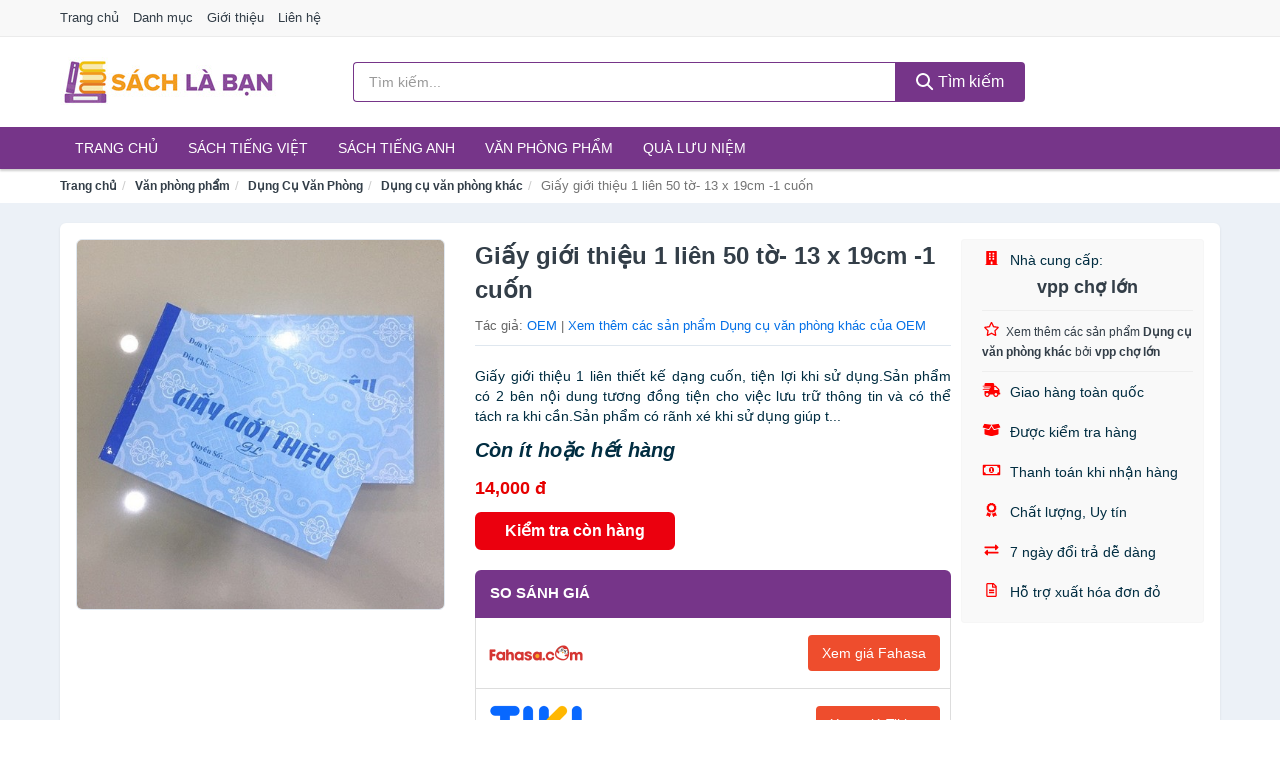

--- FILE ---
content_type: text/html; charset=UTF-8
request_url: https://sachlaban.com/giay-gioi-thieu-1-lien-50-to-13-x-nti48875585.html
body_size: 12978
content:
<!DOCTYPE html><html lang="vi"><head prefix="og: http://ogp.me/ns# fb: http://ogp.me/ns/fb# article: http://ogp.me/ns/article#"><meta charset="utf-8"><!--[if IE]><meta http-equiv='X-UA-Compatible' content='IE=edge,chrome=1'><![endif]--><meta name="viewport" content="width=device-width,minimum-scale=1,initial-scale=1"><title>Giấy giới thiệu 1 liên 50 tờ- 13 x 19cm -1 cuốn - Dụng cụ văn phòng khác Tác giả OEM | SachLaBan.com</title><meta name="description" content="Giấy giới thiệu 1 liên thiết kế dạng cuốn, tiện lợi khi sử dụng.Sản phẩm có 2 bên nội dung tương đồng tiện cho việc lưu trữ thông tin và có thể tách ra khi cần.Sản phẩm có rãnh xé khi sử dụng giúp t..."><meta name="keywords" content="Giấy giới thiệu 1 liên 50 tờ- 13 x 19cm -1 cuốn"><meta name="robots" content="noodp"/><meta itemprop="name" content="Giấy giới thiệu 1 liên 50 tờ- 13 x 19cm -1 cuốn - Dụng cụ văn phòng khác Tác giả OEM | SachLaBan.com"><meta itemprop="description" content="Giấy giới thiệu 1 liên thiết kế dạng cuốn, tiện lợi khi sử dụng.Sản phẩm có 2 bên nội dung tương đồng tiện cho việc lưu trữ thông tin và có thể tách ra khi cần.Sản phẩm có rãnh xé khi sử dụng giúp t..."><meta itemprop="image" content="https://salt.tikicdn.com/ts/product/66/44/67/f901a4f639cc08e28c7284c22110cc3d.jpg"><meta name="twitter:card" content="summary"><meta name="twitter:site" content="SachLaBan.com"><meta name="twitter:title" content="Giấy giới thiệu 1 liên 50 tờ- 13 x 19cm -1 cuốn - Dụng cụ văn phòng khác Tác giả OEM | SachLaBan.com"><meta name="twitter:description" content="Giấy giới thiệu 1 liên thiết kế dạng cuốn, tiện lợi khi sử dụng.Sản phẩm có 2 bên nội dung tương đồng tiện cho việc lưu trữ thông tin và có thể tách ra khi cần.Sản phẩm có rãnh xé khi sử dụng giúp t..."><meta name="twitter:creator" content="@SachLaBan"><meta name="twitter:image" content="https://salt.tikicdn.com/ts/product/66/44/67/f901a4f639cc08e28c7284c22110cc3d.jpg"><meta property="og:title" content="Giấy giới thiệu 1 liên 50 tờ- 13 x 19cm -1 cuốn - Dụng cụ văn phòng khác Tác giả OEM | SachLaBan.com" /><meta property="og:type" content="website" /><meta property="og:url" content="https://sachlaban.com/giay-gioi-thieu-1-lien-50-to-13-x-nti48875585.html" /><meta property="og:image" content="https://salt.tikicdn.com/ts/product/66/44/67/f901a4f639cc08e28c7284c22110cc3d.jpg" /><meta property="og:description" content="Giấy giới thiệu 1 liên thiết kế dạng cuốn, tiện lợi khi sử dụng.Sản phẩm có 2 bên nội dung tương đồng tiện cho việc lưu trữ thông tin và có thể tách ra khi cần.Sản phẩm có rãnh xé khi sử dụng giúp t..." /><meta property="og:locale" content="vi_VN" /><meta property="og:site_name" content="Sách Là Bạn" /><meta property="fb:app_id" content="1510634209112055"/><link rel="canonical" href="https://sachlaban.com/giay-gioi-thieu-1-lien-50-to-13-x-nti48875585.html" /><link rel="apple-touch-icon" sizes="180x180" href="https://c.mgg.vn/d/sachlaban.com/img/icons/apple-touch-icon.png"><link rel="icon" type="image/png" sizes="32x32" href="https://c.mgg.vn/d/sachlaban.com/img/icons/favicon-32x32.png"><link rel="icon" type="image/png" sizes="16x16" href="https://c.mgg.vn/d/sachlaban.com/img/icons/favicon-16x16.png"><link rel="manifest" href="https://sachlaban.com/webmanifest.json"><link rel="mask-icon" href="https://c.mgg.vn/d/sachlaban.com/img/icons/safari-pinned-tab.svg" color="#763589"><link rel="shortcut icon" href="/favicon.ico"><meta name="apple-mobile-web-app-title" content="Sách Là Bạn"><meta name="application-name" content="Sách Là Bạn"><meta name="msapplication-TileColor" content="#763589"><meta name="msapplication-TileImage" content="https://c.mgg.vn/d/sachlaban.com/img/icons/mstile-144x144.png"><meta name="msapplication-config" content="https://c.mgg.vn/d/sachlaban.com/img/icons/browserconfig.xml"><meta name="theme-color" content="#763589"><style type="text/css">html{font-family:-apple-system,BlinkMacSystemFont,"Segoe UI",Roboto,"Helvetica Neue",Arial,"Noto Sans",sans-serif,"Apple Color Emoji","Segoe UI Emoji","Segoe UI Symbol","Noto Color Emoji";-webkit-text-size-adjust:100%;-ms-text-size-adjust:100%}body{margin:0}article,aside,details,figcaption,figure,footer,header,hgroup,main,menu,nav,section,summary{display:block}audio,canvas,progress,video{display:inline-block;vertical-align:baseline}audio:not([controls]){display:none;height:0}[hidden],template{display:none}a{background-color:transparent}a:active,a:hover{outline:0}abbr[title]{border-bottom:1px dotted}b,strong{font-weight:600}dfn{font-style:italic}h1{margin:.67em 0;font-size:2em}mark{color:#000;background:#ff0}small{font-size:80%}sub,sup{position:relative;font-size:75%;line-height:0;vertical-align:baseline}sup{top:-.5em}sub{bottom:-.25em}img{border:0}svg:not(:root){overflow:hidden}figure{margin:1em 40px}hr{height:0;-webkit-box-sizing:content-box;-moz-box-sizing:content-box;box-sizing:content-box}pre{overflow:auto}code,kbd,pre,samp{font-family:monospace,monospace;font-size:1em}button,input,optgroup,select,textarea{margin:0;font:inherit;color:inherit}button{overflow:visible}button,select{text-transform:none}button,html input[type=button],input[type=reset],input[type=submit]{-webkit-appearance:button;cursor:pointer}button[disabled],html input[disabled]{cursor:default}button::-moz-focus-inner,input::-moz-focus-inner{padding:0;border:0}input{line-height:normal}input[type=checkbox],input[type=radio]{-webkit-box-sizing:border-box;-moz-box-sizing:border-box;box-sizing:border-box;padding:0}input[type=number]::-webkit-inner-spin-button,input[type=number]::-webkit-outer-spin-button{height:auto}input[type=search]{-webkit-box-sizing:content-box;-moz-box-sizing:content-box;box-sizing:content-box;-webkit-appearance:textfield}input[type=search]::-webkit-search-cancel-button,input[type=search]::-webkit-search-decoration{-webkit-appearance:none}fieldset{padding:.35em .625em .75em;margin:0 2px;border:1px solid silver}legend{padding:0;border:0}textarea{overflow:auto}optgroup{font-weight:600}table{border-spacing:0;border-collapse:collapse}td,th{padding:0}</style><link href="https://c.mgg.vn/d/sachlaban.com/css/s1.css" rel="stylesheet"><!--[if lt IE 9]><script src="https://oss.maxcdn.com/html5shiv/3.7.3/html5shiv.min.js"></script><script src="https://oss.maxcdn.com/respond/1.4.2/respond.min.js"></script><![endif]--><link rel="amphtml" href="https://sachlaban.com/giay-gioi-thieu-1-lien-50-to-13-x-nti48875585.html?amp"><link href="https://c.mgg.vn/d/a/ls.css" rel="stylesheet"><script src="https://cdn.onesignal.com/sdks/OneSignalSDK.js" async=""></script><script>var OneSignal = window.OneSignal || [];OneSignal.push(function() {OneSignal.init({appId: "251e3c6f-1add-42d3-8aae-af41727044f4"});});</script></head><body itemscope="" itemtype="http://schema.org/WebPage"><div id="header-top"><header itemscope="" itemtype="http://schema.org/WPHeader"><div id="top-header" class="hidden-xs"><div class="container"><div class="row"><div class="col-sm-12"><a href="https://sachlaban.com/" title="Trang chủ">Trang chủ</a> <a href="https://sachlaban.com/danh-muc/" title="Danh mục">Danh mục</a> <a href="https://sachlaban.com/p/gioi-thieu.html" title="Giới thiệu">Giới thiệu</a> <a href="https://sachlaban.com/p/lien-he.html" title="Liên hệ">Liên hệ</a></div></div></div></div><div id="main-header"><div class="container"><div class="row"><div class="col-xs-12 col-sm-4 col-md-3"><button type="button" class="visible-xs bnam-menu is-closed" data-toggle="offcanvas" aria-label="Menu"><span class="hamb-top"></span><span class="hamb-middle"></span><span class="hamb-bottom"></span></button><a href="https://sachlaban.com/" class="logo" itemprop="headline" title="SachLaBan.com"><img data-original="https://c.mgg.vn/d/sachlaban.com/img/logo_header.jpg" class="lazy" alt="Sách Là Bạn" src="[data-uri]" width="auto" height="auto"><noscript><img src="https://c.mgg.vn/d/sachlaban.com/img/logo_header.jpg" alt="Sách Là Bạn" srcset="https://c.mgg.vn/d/sachlaban.com/img/logo_header@2x.jpg 2x"></noscript><span class="hidden" itemprop="description">Sách Là Bạn</span></a></div><div id="header-search" class="hidden-xs col-sm-8 col-md-7"><form method="GET" action="https://sachlaban.com/" itemprop="potentialAction" itemscope="" itemtype="http://schema.org/SearchAction"><meta itemprop="target" content="https://sachlaban.com/?s={s}"><div class="input-group form"><input type="text" name="s" class="form-control" placeholder="Tìm kiếm..." aria-label="Tìm kiếm tác giả" value="" id="search-top"><span class="input-group-btn"><button class="btn btn-search-top" type="submit"><span class="s-icon"><span class="s-icon-circle"></span><span class="s-icon-rectangle"></span></span> Tìm kiếm</button></span></div></form></div></div></div></div></header></div><div id="search-mobi" class="container visible-xs"><div class="row"><div class="col-xs-12"><form method="GET" action="https://sachlaban.com/"><div class="input-group form"><input name="s" class="search-top form-control" placeholder="Tìm kiếm..." value="" type="text" aria-label="Tìm kiếm tác giả"><span class="input-group-btn"><button class="btn btn-danger btn-search-top" type="submit">Tìm kiếm</button></span></div></form></div></div></div><div id="header-nav"><div class="container"><nav id="main-nav" itemscope itemtype="http://schema.org/SiteNavigationElement" aria-label="Main navigation"><ul class="menu"><li><a href="https://sachlaban.com/" title="Trang chủ">Trang chủ</a></li><li class="dropdown"><a href="https://sachlaban.com/sach-truyen-tieng-viet-819/" title="Sách tiếng Việt">Sách tiếng Việt</a><ul class="dropdown-menu"><li><a href="https://sachlaban.com/sach-van-hoc-1342/" title="Sách văn học">Sách văn học</a></li><li><a href="https://sachlaban.com/sach-kinh-te-1349/" title="Sách kinh tế">Sách kinh tế</a></li><li><a href="https://sachlaban.com/sach-truyen-thieu-nhi-896/" title="Sách thiếu nhi">Sách thiếu nhi</a></li><li><a href="https://sachlaban.com/sach-ky-nang-song-1373/" title="Sách kỹ năng sống">Sách kỹ năng sống</a></li><li><a href="https://sachlaban.com/sach-ba-me-em-be-3030/" title="Sách Bà mẹ - Em bé">Sách Bà mẹ - Em bé</a></li><li><a href="https://sachlaban.com/sach-giao-khoa-giao-trinh-2824/" title="Sách Giáo Khoa - Giáo Trình">Sách Giáo Khoa - Giáo Trình</a></li><li><a href="https://sachlaban.com/ngoai-ngu-tu-dien-1390/" title="Sách Học Ngoại Ngữ">Sách Học Ngoại Ngữ</a></li><li><a href="https://sachlaban.com/sach-tham-khao-2823/" title="Sách Tham Khảo">Sách Tham Khảo</a></li><li><a href="https://sachlaban.com/tu-dien-1400/" title="Từ Điển">Từ Điển</a></li><li><a href="https://sachlaban.com/sach-kien-thuc-tong-hop-1376/" title="Sách Kiến Thức Tổng Hợp">Sách Kiến Thức Tổng Hợp</a></li><li><a href="https://sachlaban.com/khoa-hoc-ky-thuat-1382/" title="Sách Khoa Học - Kỹ Thuật">Sách Khoa Học - Kỹ Thuật</a></li><li><a href="https://sachlaban.com/lich-su-dia-ly-1383/" title="Sách Lịch sử">Sách Lịch sử</a></li><li><a href="https://sachlaban.com/dien-anh-nhac-hoa-1384/" title="Điện Ảnh - Nhạc - Họa">Điện Ảnh - Nhạc - Họa</a></li><li><a href="https://sachlaban.com/truyen-tranh-1587/" title="Truyện Tranh, Manga, Comic">Truyện Tranh, Manga, Comic</a></li><li><a href="https://sachlaban.com/ton-giao-tam-linh-1364/" title="Sách Tôn Giáo - Tâm Linh">Sách Tôn Giáo - Tâm Linh</a></li><li><a href="https://sachlaban.com/sach-van-hoa-dia-ly-du-lich-1360/" title="Sách Văn Hóa - Địa Lý - Du Lịch">Sách Văn Hóa - Địa Lý - Du Lịch</a></li><li><a href="https://sachlaban.com/chinh-tri-phap-ly-1378/" title="Sách Chính Trị - Pháp Lý">Sách Chính Trị - Pháp Lý</a></li><li><a href="https://sachlaban.com/nong-lam-ngu-nghiep-1385/" title="Sách Nông - Lâm - Ngư Nghiệp">Sách Nông - Lâm - Ngư Nghiệp</a></li><li><a href="https://sachlaban.com/cong-nghe-thong-tin-1379/" title="Sách Công Nghệ Thông Tin">Sách Công Nghệ Thông Tin</a></li><li><a href="https://sachlaban.com/y-hoc-1388/" title="Sách Y Học">Sách Y Học</a></li><li><a href="https://sachlaban.com/tap-chi-catalogue-1971/" title="Tạp Chí - Catalogue">Tạp Chí - Catalogue</a></li><li><a href="https://sachlaban.com/tam-ly-gioi-tinh-1371/" title="Sách Tâm lý - Giới tính">Sách Tâm lý - Giới tính</a></li><li><a href="https://sachlaban.com/sach-thuong-thuc-gia-dinh-1365/" title="Sách Thường Thức - Gia Đình">Sách Thường Thức - Gia Đình</a></li></ul></li><li class="dropdown"><a href="https://sachlaban.com/sach-tieng-anh-823/" title="Sách tiếng Anh">Sách tiếng Anh</a><ul class="dropdown-menu"><li><a href="https://sachlaban.com/art-photography-1126/" title="Art & Photography">Art & Photography</a></li><li><a href="https://sachlaban.com/biographies-memoirs-530/" title="Biographies & Memoirs">Biographies & Memoirs</a></li><li><a href="https://sachlaban.com/business-economics-507/" title="Business & Economics">Business & Economics</a></li><li><a href="https://sachlaban.com/self-help-1117/" title="How-to - Self Help">How-to - Self Help</a></li><li><a href="https://sachlaban.com/children-books-510/" title="Children's Books">Children's Books</a></li><li><a href="https://sachlaban.com/dictionary-785/" title="Dictionary">Dictionary</a></li><li><a href="https://sachlaban.com/education-teaching-5811/" title="Education - Teaching">Education - Teaching</a></li><li><a href="https://sachlaban.com/fiction-literature-512/" title="Fiction - Literature">Fiction - Literature</a></li><li><a href="https://sachlaban.com/magazines-6948/" title="Magazines">Magazines</a></li><li><a href="https://sachlaban.com/medical-books-721/" title="Medical Books">Medical Books</a></li><li><a href="https://sachlaban.com/parenting-relationships-531/" title="Parenting & Relationships">Parenting & Relationships</a></li><li><a href="https://sachlaban.com/reference-5812/" title="Reference">Reference</a></li><li><a href="https://sachlaban.com/science-technology-772/" title="Science - Technology">Science - Technology</a></li><li><a href="https://sachlaban.com/history-politics-social-sciences-1135/" title="History, Politics & Social Sciences">History, Politics & Social Sciences</a></li><li><a href="https://sachlaban.com/travel-holiday-535/" title="Travel & Holiday">Travel & Holiday</a></li><li><a href="https://sachlaban.com/cookbooks-food-wine-524/" title="Cookbooks, Food & Wine">Cookbooks, Food & Wine</a></li></ul></li><li class="dropdown"><a href="https://sachlaban.com/van-phong-pham-qua-luu-niem-8244/" title="Văn phòng phẩm">Văn phòng phẩm</a><ul class="dropdown-menu"><li><a href="https://sachlaban.com/thiet-bi-van-phong-2365/" title="Dụng Cụ Văn Phòng">Dụng Cụ Văn Phòng</a></li><li><a href="https://sachlaban.com/dung-cu-hoc-sinh-2868/" title="Dụng Cụ Học Sinh">Dụng Cụ Học Sinh</a></li><li><a href="https://sachlaban.com/vpp-but-viet-2361/" title="Bút - Viết các loại">Bút - Viết các loại</a></li><li><a href="https://sachlaban.com/flashcard-hoc-2413/" title="Flashcards">Flashcards</a></li><li><a href="https://sachlaban.com/so-tay-so-ghi-chep-2402/" title="Sổ Tay Các Loại">Sổ Tay Các Loại</a></li><li><a href="https://sachlaban.com/tap-vo-cac-loai-2410/" title="Tập vở các loại">Tập vở các loại</a></li><li><a href="https://sachlaban.com/cd-dvd-2836/" title="Văn Hóa Phẩm">Văn Hóa Phẩm</a></li><li><a href="https://sachlaban.com/thiet-bi-giao-duc-truong-hoc-6713/" title="Thiết Bị Giáo Dục Trường Học">Thiết Bị Giáo Dục Trường Học</a></li><li><a href="https://sachlaban.com/balo-hoc-sinh-cap-hoc-sinh-6177/" title="Balo Học Sinh - Cặp học sinh">Balo Học Sinh - Cặp học sinh</a></li><li><a href="https://sachlaban.com/may-tinh-dien-tu-2955/" title="Máy Tính Điện Tử">Máy Tính Điện Tử</a></li><li><a href="https://sachlaban.com/but-mau-but-sap-3041/" title="Bút Chì Màu - Bút Lông Màu - Sáp Màu">Bút Chì Màu - Bút Lông Màu - Sáp Màu</a></li><li><a href="https://sachlaban.com/lich-4395/" title="Lịch">Lịch</a></li><li><a href="https://sachlaban.com/san-pham-ve-giay-2871/" title="Sản phẩm về giấy">Sản phẩm về giấy</a></li><li><a href="https://sachlaban.com/thiet-bi-van-phong-18901/" title="Thiết bị văn phòng">Thiết bị văn phòng</a></li></ul></li><li class="dropdown"><a href="https://sachlaban.com/qua-luu-niem-18831/" title="Quà lưu niệm">Quà lưu niệm</a><ul class="dropdown-menu"><li><a href="https://sachlaban.com/thu-bong-5127/" title="Thú Nhồi Bông">Thú Nhồi Bông</a></li><li><a href="https://sachlaban.com/bookmark-6728/" title="Bookmark">Bookmark</a></li><li><a href="https://sachlaban.com/thiep-buu-anh-7044/" title="Thiệp - Bưu ảnh">Thiệp - Bưu ảnh</a></li><li><a href="https://sachlaban.com/qua-tang-trang-suc-18833/" title="Quà tặng trang sức">Quà tặng trang sức</a></li><li><a href="https://sachlaban.com/album-khung-hinh-8767/" title="Album - Khung Hình">Album - Khung Hình</a></li><li><a href="https://sachlaban.com/mo-hinh-trang-tri-18835/" title="Mô hình trang trí">Mô hình trang trí</a></li><li><a href="https://sachlaban.com/sticker-decal-trang-tri-18837/" title="Sticker - Decal trang trí">Sticker - Decal trang trí</a></li><li><a href="https://sachlaban.com/ly-coc-6749/" title="Ly - Cốc">Ly - Cốc</a></li><li><a href="https://sachlaban.com/kep-anh-go-6729/" title="Kẹp Ảnh Gỗ">Kẹp Ảnh Gỗ</a></li><li><a href="https://sachlaban.com/hop-qua-tui-qua-18849/" title="Hộp quà - Túi quà">Hộp quà - Túi quà</a></li><li><a href="https://sachlaban.com/tuong-6718/" title="Tượng">Tượng</a></li><li><a href="https://sachlaban.com/moc-khoa-phu-kien-trang-tri-8768/" title="Móc Khóa - Phụ Kiện Trang Trí">Móc Khóa - Phụ Kiện Trang Trí</a></li><li><a href="https://sachlaban.com/phu-kien-vat-lieu-trang-tri-18845/" title="Phụ kiện - Vật liệu trang trí">Phụ kiện - Vật liệu trang trí</a></li><li><a href="https://sachlaban.com/qua-tang-trang-tri-khac-18847/" title="Quà tặng trang trí khác">Quà tặng trang trí khác</a></li><li><a href="https://sachlaban.com/guong-mini-26209/" title="Gương mini">Gương mini</a></li></ul></li></ul></nav></div></div><div class="overlay"></div><script type="application/ld+json">{"@context":"http://schema.org","@type":"BreadcrumbList","itemListElement":[{"@type":"ListItem","position":1,"item":{"@id":"https://sachlaban.com/","name":"Sách Là Bạn"}},{"@type":"ListItem","position":2,"item":{"@id":"https://sachlaban.com/van-phong-pham-qua-luu-niem-8244/","name":"Văn phòng phẩm"}},{"@type":"ListItem","position":3,"item":{"@id":"https://sachlaban.com/thiet-bi-van-phong-2365/","name":"Dụng Cụ Văn Phòng"}},{"@type":"ListItem","position":4,"item":{"@id":"https://sachlaban.com/dung-cu-van-phong-khac-18883/","name":"Dụng cụ văn phòng khác"}},{"@type":"ListItem","position":5,"item":{"@id":"https://sachlaban.com/giay-gioi-thieu-1-lien-50-to-13-x-nti48875585.html","name":"Giấy giới thiệu 1 liên 50 tờ- 13 x 19cm -1 cuốn"}}]}</script><div id="breadcrumb"><div class="container"><ol class="breadcrumb"><li><a href="https://sachlaban.com/" title="Trang chủ Sách Là Bạn">Trang chủ</a></li><li><a href="https://sachlaban.com/van-phong-pham-qua-luu-niem-8244/" title="Văn phòng phẩm">Văn phòng phẩm</a></li><li><a href="https://sachlaban.com/thiet-bi-van-phong-2365/" title="Dụng Cụ Văn Phòng">Dụng Cụ Văn Phòng</a></li><li><a href="https://sachlaban.com/dung-cu-van-phong-khac-18883/" title="Dụng cụ văn phòng khác">Dụng cụ văn phòng khác</a></li><li class="active hidden-xs">Giấy giới thiệu 1 liên 50 tờ- 13 x 19cm -1 cuốn</li></ol></div></div><script type="application/ld+json">{"@context":"http://schema.org/","@type":"Product","name":"Gi\u1ea5y gi\u1edbi thi\u1ec7u 1 li\u00ean 50 t\u1edd- 13 x 19cm -1 cu\u1ed1n","image":"https://salt.tikicdn.com/ts/product/66/44/67/f901a4f639cc08e28c7284c22110cc3d.jpg","description":"Gi\u1ea5y gi\u1edbi thi\u1ec7u 1 li\u00ean thi\u1ebft k\u1ebf d\u1ea1ng cu\u1ed1n, ti\u1ec7n l\u1ee3i khi s\u1eed d\u1ee5ng.S\u1ea3n ph\u1ea9m c\u00f3 2 b\u00ean n\u1ed9i dung t\u01b0\u01a1ng \u0111\u1ed3ng ti\u1ec7n cho vi\u1ec7c l\u01b0u tr\u1eef th\u00f4ng tin v\u00e0 c\u00f3 th\u1ec3 t\u00e1ch ra khi c\u1ea7n.S\u1ea3n ph\u1ea9m c\u00f3 r\u00e3nh x\u00e9 khi s\u1eed d\u1ee5ng gi\u00fap t...","url":"https://sachlaban.com/giay-gioi-thieu-1-lien-50-to-13-x-nti48875585.html","itemCondition":"http://schema.org/NewCondition","sku":"2233236881664","mpn":"2233236881664","brand":{"@type":"Thing","name":"OEM"},"offers":{"@type":"Offer","price":14000,"priceCurrency":"VND","priceValidUntil":"2027-12-31","url":"https://sachlaban.com/giay-gioi-thieu-1-lien-50-to-13-x-nti48875585.html","itemCondition":"http://schema.org/NewCondition","availability":"http://schema.org/InStock","seller":{"@type":"Organization","name":"vpp ch\u1ee3 l\u1edbn"}}}</script><main><div id="product_main" class="page-wrapper"><div class="container"><section><div class="product-detail div-shadow"><div class="row"><div class="col-xs-12 col-sm-4"><ul id="imageGallery" class="gallery list-unstyled" style="max-height:660px;overflow:hidden"><li data-thumb="https://salt.tikicdn.com/cache/280x280/ts/product/66/44/67/f901a4f639cc08e28c7284c22110cc3d.jpg" data-src="https://salt.tikicdn.com/ts/product/66/44/67/f901a4f639cc08e28c7284c22110cc3d.jpg"><img src="https://salt.tikicdn.com/ts/product/66/44/67/f901a4f639cc08e28c7284c22110cc3d.jpg" alt="Giấy giới thiệu 1 liên 50 tờ- 13 x 19cm -1 cuốn" /></li></ul></div><div class="col-xs-12 col-sm-8"><div class="row"><div class="col-xs-12 col-sm-8"><div id="product-short"><div class="product-head"><h1 class="page-title">Giấy giới thiệu 1 liên 50 tờ- 13 x 19cm -1 cuốn</h1><span class="brand" style="margin-bottom:5px">Tác giả: <a href="https://sachlaban.com/tacgia/oem/" title="Tác giả OEM">OEM</a> | <a href="https://sachlaban.com/dung-cu-van-phong-khac-18883/?tacgia=oem" title="Dụng cụ văn phòng khác của tác giả OEM">Xem thêm các sản phẩm Dụng cụ văn phòng khác của OEM</a></span></div><div id="product-att"><h2 class="hidden">Mô tả ngắn</h2>Giấy giới thiệu 1 liên thiết kế dạng cuốn, tiện lợi khi sử dụng.Sản phẩm có 2 bên nội dung tương đồng tiện cho việc lưu trữ thông tin và có thể tách ra khi cần.Sản phẩm có rãnh xé khi sử dụng giúp t...</div><div class="product-price-wrap"><div class="product-status"><strong><i>Còn ít hoặc hết hàng</i></strong></div><div class="product-price">14,000 đ</div><div class="wrap-btn-buy"><a href="#So_Sanh_Gia" class="hidden ssg" title="So Sánh Giá"><svg viewBox="0 0 15 15" id="showMenu" tabindex="0"><path d="m .5.5h2.2l2.5 10.5h7.2l2.1-7.5h-10.8" fill="none" stroke-linecap="round" stroke-linejoin="round" stroke-miterlimit="10"></path><circle cx="6" cy="13.5" r="1"></circle><circle cx="11.5" cy="13.5" r="1"></circle><path d="m7.5 7h3" fill="none" stroke-linecap="round" stroke-miterlimit="10"></path><path d="m9 8.5v-3" fill="none" stroke-linecap="round" stroke-miterlimit="10"></path></svg> SO SÁNH GIÁ</a><a href="https://sachlaban.com/mua/ti48875082.html" target="_blank" class="btn btn-danger btn-buy-now" title="Kiểm tra tình trạng còn hàng hay hết" rel="nofollow">Kiểm tra còn hàng</a></div><div class="check-price" id="So_Sanh_Gia"><h3>So sánh giá <span class="hidden ssg-close">&times;</span></h3><ul><li><a href="https://sachlaban.com/mua/ti48875082.html?d=fahasa" target="_blank" title="Check giá Fahasa" rel="nofollow"><img data-original="https://c.mgg.vn/d/a/fahasa.png" src="[data-uri]" alt="Fahasa" class="lazy" style="width:100px;height:50px"><span class="btn btn-danger">Xem giá Fahasa</span></a></li><li><a href="https://sachlaban.com/mua/ti48875082.html?d=tiki" target="_blank" title="Check giá Tiki" rel="nofollow"><img data-original="https://c.mgg.vn/d/a/tiki.png" src="[data-uri]" alt="Tiki" class="lazy" style="width:100px;height:50px"><span class="btn btn-danger">Xem giá Tiki.vn</span></a></li><li><a href="https://sachlaban.com/mua/ti48875082.html?d=lazada" target="_blank" title="Check giá Lazada" rel="nofollow"><img data-original="https://c.mgg.vn/d/a/lazada.png" src="[data-uri]" alt="Lazada" class="lazy" style="width:100px;height:50px"><span class="btn btn-danger">Xem giá Lazada</span></a></li><li><a href="https://sachlaban.com/mua/ti48875082.html?d=shopee" target="_blank" title="Check giá Shopee" rel="nofollow"><img data-original="https://c.mgg.vn/d/a/shopee.png" src="[data-uri]" alt="Shopee" class="lazy" style="width:100px;height:50px"><span class="btn btn-danger">Xem giá Shopee</span></a></li></ul></div></div></div></div><div class="col-xs-12 col-sm-4"><div id="product-seller"><style type="text/css">.right-box-tiki{background-color:#f9f9f9;border:1px solid #f6f6f6;padding:10px 10px 10px 20px;border-radius:3px}.right-box-tiki ul{list-style:none;padding:0;margin:0}.right-box-tiki ul li{padding:10px 0}.right-box-tiki i{color:#fe0100;padding-right:5px}.right-box-tiki svg{color:#fe0100;padding-right:5px;height:14px;fill:currentColor;min-width:24px}.right-box-tiki .right-box-seller{display:block;padding-bottom:10px;border-bottom:1px solid #eee}.right-box-tiki .right-box-seller .right-box-a{display:block;text-align:center;font-size:18px;padding-top:5px;padding-bottom:10px;border-bottom:1px solid #eee;margin-bottom:10px}@media only screen and (max-width: 767px) {.right-box-tiki{padding:5px 5px 5px 10px}.right-box-tiki ul li{padding:5px 0}}</style><div class="right-box-tiki"><div class="right-box-seller"><span><svg xmlns="http://www.w3.org/2000/svg" viewBox="0 0 448 512"><path d="M436 480h-20V24c0-13.255-10.745-24-24-24H56C42.745 0 32 10.745 32 24v456H12c-6.627 0-12 5.373-12 12v20h448v-20c0-6.627-5.373-12-12-12zM128 76c0-6.627 5.373-12 12-12h40c6.627 0 12 5.373 12 12v40c0 6.627-5.373 12-12 12h-40c-6.627 0-12-5.373-12-12V76zm0 96c0-6.627 5.373-12 12-12h40c6.627 0 12 5.373 12 12v40c0 6.627-5.373 12-12 12h-40c-6.627 0-12-5.373-12-12v-40zm52 148h-40c-6.627 0-12-5.373-12-12v-40c0-6.627 5.373-12 12-12h40c6.627 0 12 5.373 12 12v40c0 6.627-5.373 12-12 12zm76 160h-64v-84c0-6.627 5.373-12 12-12h40c6.627 0 12 5.373 12 12v84zm64-172c0 6.627-5.373 12-12 12h-40c-6.627 0-12-5.373-12-12v-40c0-6.627 5.373-12 12-12h40c6.627 0 12 5.373 12 12v40zm0-96c0 6.627-5.373 12-12 12h-40c-6.627 0-12-5.373-12-12v-40c0-6.627 5.373-12 12-12h40c6.627 0 12 5.373 12 12v40zm0-96c0 6.627-5.373 12-12 12h-40c-6.627 0-12-5.373-12-12V76c0-6.627 5.373-12 12-12h40c6.627 0 12 5.373 12 12v40z"/></svg> Nhà cung cấp:</span><span class="right-box-a"><a href="https://sachlaban.com/nhacungcap/vpp-cho-lon/" title="Nhà cung cấp vpp chợ lớn"><strong>vpp chợ lớn</strong></a></span><a href="https://sachlaban.com/dung-cu-van-phong-khac-18883/?nhacungcap=vpp-cho-lon" title="Dụng cụ văn phòng khác bán bởi vpp chợ lớn"><svg xmlns="http://www.w3.org/2000/svg" viewBox="0 0 576 512"><path d="M528.1 171.5L382 150.2 316.7 17.8c-11.7-23.6-45.6-23.9-57.4 0L194 150.2 47.9 171.5c-26.2 3.8-36.7 36.1-17.7 54.6l105.7 103-25 145.5c-4.5 26.3 23.2 46 46.4 33.7L288 439.6l130.7 68.7c23.2 12.2 50.9-7.4 46.4-33.7l-25-145.5 105.7-103c19-18.5 8.5-50.8-17.7-54.6zM388.6 312.3l23.7 138.4L288 385.4l-124.3 65.3 23.7-138.4-100.6-98 139-20.2 62.2-126 62.2 126 139 20.2-100.6 98z"/></svg><small>Xem thêm các sản phẩm <strong>Dụng cụ văn phòng khác</strong> bởi <strong>vpp chợ lớn</strong></small></a></div><ul><li><svg xmlns="http://www.w3.org/2000/svg" viewBox="0 0 640 512"><path d="M624 352h-16V243.9c0-12.7-5.1-24.9-14.1-33.9L494 110.1c-9-9-21.2-14.1-33.9-14.1H416V48c0-26.5-21.5-48-48-48H112C85.5 0 64 21.5 64 48v48H8c-4.4 0-8 3.6-8 8v16c0 4.4 3.6 8 8 8h272c4.4 0 8 3.6 8 8v16c0 4.4-3.6 8-8 8H40c-4.4 0-8 3.6-8 8v16c0 4.4 3.6 8 8 8h208c4.4 0 8 3.6 8 8v16c0 4.4-3.6 8-8 8H8c-4.4 0-8 3.6-8 8v16c0 4.4 3.6 8 8 8h208c4.4 0 8 3.6 8 8v16c0 4.4-3.6 8-8 8H64v128c0 53 43 96 96 96s96-43 96-96h128c0 53 43 96 96 96s96-43 96-96h48c8.8 0 16-7.2 16-16v-32c0-8.8-7.2-16-16-16zM160 464c-26.5 0-48-21.5-48-48s21.5-48 48-48 48 21.5 48 48-21.5 48-48 48zm320 0c-26.5 0-48-21.5-48-48s21.5-48 48-48 48 21.5 48 48-21.5 48-48 48zm80-208H416V144h44.1l99.9 99.9V256z"/></svg> Giao hàng toàn quốc</li><li><svg xmlns="http://www.w3.org/2000/svg" viewBox="0 0 640 512"><path d="M425.7 256c-16.9 0-32.8-9-41.4-23.4L320 126l-64.2 106.6c-8.7 14.5-24.6 23.5-41.5 23.5-4.5 0-9-.6-13.3-1.9L64 215v178c0 14.7 10 27.5 24.2 31l216.2 54.1c10.2 2.5 20.9 2.5 31 0L551.8 424c14.2-3.6 24.2-16.4 24.2-31V215l-137 39.1c-4.3 1.3-8.8 1.9-13.3 1.9zm212.6-112.2L586.8 41c-3.1-6.2-9.8-9.8-16.7-8.9L320 64l91.7 152.1c3.8 6.3 11.4 9.3 18.5 7.3l197.9-56.5c9.9-2.9 14.7-13.9 10.2-23.1zM53.2 41L1.7 143.8c-4.6 9.2.3 20.2 10.1 23l197.9 56.5c7.1 2 14.7-1 18.5-7.3L320 64 69.8 32.1c-6.9-.8-13.5 2.7-16.6 8.9z"/></svg> Được kiểm tra hàng</li><li><svg xmlns="http://www.w3.org/2000/svg" viewBox="0 0 640 512"><path d="M320 144c-53.02 0-96 50.14-96 112 0 61.85 42.98 112 96 112 53 0 96-50.13 96-112 0-61.86-42.98-112-96-112zm40 168c0 4.42-3.58 8-8 8h-64c-4.42 0-8-3.58-8-8v-16c0-4.42 3.58-8 8-8h16v-55.44l-.47.31a7.992 7.992 0 0 1-11.09-2.22l-8.88-13.31a7.992 7.992 0 0 1 2.22-11.09l15.33-10.22a23.99 23.99 0 0 1 13.31-4.03H328c4.42 0 8 3.58 8 8v88h16c4.42 0 8 3.58 8 8v16zM608 64H32C14.33 64 0 78.33 0 96v320c0 17.67 14.33 32 32 32h576c17.67 0 32-14.33 32-32V96c0-17.67-14.33-32-32-32zm-16 272c-35.35 0-64 28.65-64 64H112c0-35.35-28.65-64-64-64V176c35.35 0 64-28.65 64-64h416c0 35.35 28.65 64 64 64v160z"/></svg> Thanh toán khi nhận hàng</li><li><svg xmlns="http://www.w3.org/2000/svg" viewBox="0 0 384 512"><path d="M97.12 362.63c-8.69-8.69-4.16-6.24-25.12-11.85-9.51-2.55-17.87-7.45-25.43-13.32L1.2 448.7c-4.39 10.77 3.81 22.47 15.43 22.03l52.69-2.01L105.56 507c8 8.44 22.04 5.81 26.43-4.96l52.05-127.62c-10.84 6.04-22.87 9.58-35.31 9.58-19.5 0-37.82-7.59-51.61-21.37zM382.8 448.7l-45.37-111.24c-7.56 5.88-15.92 10.77-25.43 13.32-21.07 5.64-16.45 3.18-25.12 11.85-13.79 13.78-32.12 21.37-51.62 21.37-12.44 0-24.47-3.55-35.31-9.58L252 502.04c4.39 10.77 18.44 13.4 26.43 4.96l36.25-38.28 52.69 2.01c11.62.44 19.82-11.27 15.43-22.03zM263 340c15.28-15.55 17.03-14.21 38.79-20.14 13.89-3.79 24.75-14.84 28.47-28.98 7.48-28.4 5.54-24.97 25.95-45.75 10.17-10.35 14.14-25.44 10.42-39.58-7.47-28.38-7.48-24.42 0-52.83 3.72-14.14-.25-29.23-10.42-39.58-20.41-20.78-18.47-17.36-25.95-45.75-3.72-14.14-14.58-25.19-28.47-28.98-27.88-7.61-24.52-5.62-44.95-26.41-10.17-10.35-25-14.4-38.89-10.61-27.87 7.6-23.98 7.61-51.9 0-13.89-3.79-28.72.25-38.89 10.61-20.41 20.78-17.05 18.8-44.94 26.41-13.89 3.79-24.75 14.84-28.47 28.98-7.47 28.39-5.54 24.97-25.95 45.75-10.17 10.35-14.15 25.44-10.42 39.58 7.47 28.36 7.48 24.4 0 52.82-3.72 14.14.25 29.23 10.42 39.59 20.41 20.78 18.47 17.35 25.95 45.75 3.72 14.14 14.58 25.19 28.47 28.98C104.6 325.96 106.27 325 121 340c13.23 13.47 33.84 15.88 49.74 5.82a39.676 39.676 0 0 1 42.53 0c15.89 10.06 36.5 7.65 49.73-5.82zM97.66 175.96c0-53.03 42.24-96.02 94.34-96.02s94.34 42.99 94.34 96.02-42.24 96.02-94.34 96.02-94.34-42.99-94.34-96.02z"/></svg> Chất lượng, Uy tín</li><li><svg xmlns="http://www.w3.org/2000/svg" viewBox="0 0 512 512"><path d="M0 168v-16c0-13.255 10.745-24 24-24h360V80c0-21.367 25.899-32.042 40.971-16.971l80 80c9.372 9.373 9.372 24.569 0 33.941l-80 80C409.956 271.982 384 261.456 384 240v-48H24c-13.255 0-24-10.745-24-24zm488 152H128v-48c0-21.314-25.862-32.08-40.971-16.971l-80 80c-9.372 9.373-9.372 24.569 0 33.941l80 80C102.057 463.997 128 453.437 128 432v-48h360c13.255 0 24-10.745 24-24v-16c0-13.255-10.745-24-24-24z"/></svg> 7 ngày đổi trả dễ dàng</li><li><svg xmlns="http://www.w3.org/2000/svg" viewBox="0 0 384 512"><path d="M288 248v28c0 6.6-5.4 12-12 12H108c-6.6 0-12-5.4-12-12v-28c0-6.6 5.4-12 12-12h168c6.6 0 12 5.4 12 12zm-12 72H108c-6.6 0-12 5.4-12 12v28c0 6.6 5.4 12 12 12h168c6.6 0 12-5.4 12-12v-28c0-6.6-5.4-12-12-12zm108-188.1V464c0 26.5-21.5 48-48 48H48c-26.5 0-48-21.5-48-48V48C0 21.5 21.5 0 48 0h204.1C264.8 0 277 5.1 286 14.1L369.9 98c9 8.9 14.1 21.2 14.1 33.9zm-128-80V128h76.1L256 51.9zM336 464V176H232c-13.3 0-24-10.7-24-24V48H48v416h288z"/></svg> Hỗ trợ xuất hóa đơn đỏ</li></ul></div></div></div></div></div></div></div><div class="product-box"><div class="row"><div class="col-xs-12"><div id="product-related"><h3>Sản phẩm tương tự</h3><div class="row"><div class="col-xs-6 col-sm-3 col-md-2 ip"><a href="https://sachlaban.com/go-ghim-giao-mau-ngau-nhien-nti87043921.html" title="gỡ ghim (giao màu ngẫu nhiên)"><div><img src="https://c.mgg.vn/d/sachlaban.com/img/no-pro.jpg" alt="img"><img data-original="https://salt.tikicdn.com/cache/200x200/ts/product/42/e2/3c/13e2348bb665d2111be0b948620d2ba9.jpg" class="lazy bn-abg" src="https://c.mgg.vn/d/sachlaban.com/img/no-pro.jpg" alt="gỡ ghim (giao màu ngẫu nhiên)"><noscript><img src="https://salt.tikicdn.com/cache/200x200/ts/product/42/e2/3c/13e2348bb665d2111be0b948620d2ba9.jpg"></noscript></div><span>gỡ ghim (giao màu ngẫu nhiên)</span><span>22.000 đ</span></a></div><div class="col-xs-6 col-sm-3 col-md-2 ip"><a href="https://sachlaban.com/dung-cu-thao-go-ghim-bam-1029-nti57760733.html" title="DỤNG CỤ THÁO, GỠ GHIM BẤM 1029"><div><img src="https://c.mgg.vn/d/sachlaban.com/img/no-pro.jpg" alt="img"><img data-original="https://salt.tikicdn.com/cache/200x200/ts/product/f0/1d/7f/efaeef87de8609f7b4ae7397a6618ff7.jpg" class="lazy bn-abg" src="https://c.mgg.vn/d/sachlaban.com/img/no-pro.jpg" alt="DỤNG CỤ THÁO, GỠ GHIM BẤM 1029"><noscript><img src="https://salt.tikicdn.com/cache/200x200/ts/product/f0/1d/7f/efaeef87de8609f7b4ae7397a6618ff7.jpg"></noscript></div><span>DỤNG CỤ THÁO, GỠ GHIM BẤM 1029</span><span>15.000 đ</span></a></div><div class="col-xs-6 col-sm-3 col-md-2 ip"><a href="https://sachlaban.com/go-kim-eagle-1039a-dung-thao-kim-nti193486038.html" title="Gỡ kim Eagle 1039A dùng tháo kim có dạng kìm"><div><img src="https://c.mgg.vn/d/sachlaban.com/img/no-pro.jpg" alt="img"><img data-original="https://salt.tikicdn.com/cache/200x200/ts/product/65/f2/09/25de6c901dcea540d35786c3706a9862.jpg" class="lazy bn-abg" src="https://c.mgg.vn/d/sachlaban.com/img/no-pro.jpg" alt="Gỡ kim Eagle 1039A dùng tháo kim có dạng kìm"><noscript><img src="https://salt.tikicdn.com/cache/200x200/ts/product/65/f2/09/25de6c901dcea540d35786c3706a9862.jpg"></noscript></div><span>Gỡ kim Eagle 1039A dùng tháo kim có dạng kìm</span><span>45.000 đ</span></a></div><div class="col-xs-6 col-sm-3 col-md-2 ip"><a href="https://sachlaban.com/ke-2-mat-mica-enter-e06-u-lr-nti173384578.html" title="Kệ menu nhà hàng, Standee mica để bàn, Bảng quét mã QR Code, Kệ mica 2 mặt Enter E06-U 210x300mm đế lùa uốn bằng"><div><img src="https://c.mgg.vn/d/sachlaban.com/img/no-pro.jpg" alt="img"><img data-original="https://salt.tikicdn.com/cache/200x200/ts/product/3d/37/cf/d13ffa5b1a1d66744f60215c33837eba.jpg" class="lazy bn-abg" src="https://c.mgg.vn/d/sachlaban.com/img/no-pro.jpg" alt="Kệ menu nhà hàng, Standee mica để bàn, Bảng quét mã QR Code, Kệ mica 2 mặt Enter E06-U 210x300mm đế lùa uốn bằng"><noscript><img src="https://salt.tikicdn.com/cache/200x200/ts/product/3d/37/cf/d13ffa5b1a1d66744f60215c33837eba.jpg"></noscript></div><span>Kệ menu nhà hàng, Standee mica để bàn, Bảng quét mã QR Code, Kệ mica 2 mặt Enter E06-U 210x300mm đế lùa uốn bằng</span><span>110.000 đ</span></a></div></div></div></div><div class="col-xs-12"><div class="tab-wrap div-shadow"><a href="#gioithieu" class="active">Giới thiệu<span class="hidden-xs"> sản phẩm</span></a><a href="#thongtin"><span class="hidden-xs">Thông tin </span>chi tiết</a></div><div id="product-info" class="div-shadow"><div id="gioithieu"><h2>Giới thiệu Giấy giới thiệu 1 liên 50 tờ- 13 x 19cm -1 cuốn</h2><p>Giấy giới thiệu 1 liên thiết kế dạng cuốn, tiện lợi khi sử dụng.</p> <p>Sản phẩm có 2 bên nội dung tương đồng tiện cho việc lưu trữ thông tin và có thể tách ra khi cần.</p> <p>Sản phẩm có rãnh xé khi sử dụng giúp tiết kiệm thời gian.</p><p>Giá sản phẩm trên Tiki đã bao gồm thuế theo luật hiện hành. Bên cạnh đó, tuỳ vào loại sản phẩm, hình thức và địa chỉ giao hàng mà có thể phát sinh thêm chi phí khác như phí vận chuyển, phụ phí hàng cồng kềnh, thuế nhập khẩu (đối với đơn hàng giao từ nước ngoài có giá trị trên 1 triệu đồng).....</p><br><a href="https://giacoin.com/tienao/pancake-games/" title="Giá GCAKE" target="_blank" ref="noopener">Giá GCAKE</a></div><div id="gioithieuthem" class="text-center" style="position: relative;top: -66px;height: 66px;width: 100%;background: linear-gradient(180deg, rgba(255,255,255,0.5) 0%, #fff 100%);padding-top: 66px;"><a href="https://sachlaban.com/mua/ti48875082.html" class="btn btn-default" target="_blank" title="Xem thêm thông tin" style="color:#0d6efd;border-color:#0d6efd">Xem thêm thông tin sản phẩm</a></div><div id="thongtin" itemscope="" itemtype="https://schema.org/Table"><h2 itemprop="about">Thông tin chi tiết</h2><div class="table-responsive"><table class="table table-bordered"><tr><th>Thương hiệu</th><td>OEM</td></tr><tr><th>Xuất xứ thương hiệu</th><td>Việt Nam</td></tr><tr><th>Xuất xứ</th><td>Việt Nam</td></tr><tr><th>SKU</th><td>2233236881664</td></tr></table></div></div><div id="tag"><h2>Từ khóa</h2><p><a href="https://sachlaban.com/tag/hoa-don-ban-le-ti/" title="hóa đơn bán lẻ" rel="tag">hóa đơn bán lẻ</a> <a href="https://sachlaban.com/tag/giay-a4-ti/" title="giấy a4" rel="tag">giấy a4</a> <a href="https://sachlaban.com/tag/van-phong-pham-ti/" title="văn phòng phẩm" rel="tag">văn phòng phẩm</a> <a href="https://sachlaban.com/tag/deli-ti/" title="deli" rel="tag">deli</a> <a href="https://sachlaban.com/tag/danh-dau-trang-ti/" title="đánh dấu trang" rel="tag">đánh dấu trang</a> <a href="https://sachlaban.com/tag/kep-giay-ti/" title="kẹp giấy" rel="tag">kẹp giấy</a> <a href="https://sachlaban.com/tag/giay-phan-trang-ti/" title="giấy phân trang" rel="tag">giấy phân trang</a> <a href="https://sachlaban.com/tag/giay-danh-dau-trang-ti/" title="giấy đánh dấu trang" rel="tag">giấy đánh dấu trang</a> <a href="https://sachlaban.com/tag/gia-ve-ti/" title="giá vẽ" rel="tag">giá vẽ</a> <a href="https://sachlaban.com/tag/but-chi-bang-ti/" title="bút chỉ bảng" rel="tag">bút chỉ bảng</a> <a href="https://sachlaban.com/tag/gia-do-doc-sach-ti/" title="giá đỡ đọc sách" rel="tag">giá đỡ đọc sách</a> <a href="https://sachlaban.com/tag/gia-do-sach-ti/" title="giá đỡ sách" rel="tag">giá đỡ sách</a> <a href="https://sachlaban.com/tag/gia-doc-sach-ti/" title="giá đọc sách" rel="tag">giá đọc sách</a> <a href="https://sachlaban.com/tag/gia-doc-sach-co-lat-trang-ti/" title="giá đọc sách có lật trang" rel="tag">giá đọc sách có lật trang</a> <a href="https://sachlaban.com/tag/gia-do-sach-de-doc-sach-ti/" title="giá đỡ sách để đọc sách" rel="tag">giá đỡ sách để đọc sách</a> <a href="https://sachlaban.com/tag/campus-ti/" title="campus" rel="tag">campus</a> <a href="https://sachlaban.com/tag/hop-but-de-ban-ti/" title="hộp bút để bàn" rel="tag">hộp bút để bàn</a> <a href="https://sachlaban.com/tag/hop-dung-card-visit-ti/" title="hộp đựng card visit" rel="tag">hộp đựng card visit</a> <a href="https://sachlaban.com/tag/kinh-lup-ti/" title="kính lúp" rel="tag">kính lúp</a> <a href="https://sachlaban.com/tag/hop-mica-trong-suot-trung-bay-ti/" title="hộp mica trong suốt trưng bày" rel="tag">hộp mica trong suốt trưng bày</a> <a href="https://sachlaban.com/tag/standee-chu-x-ti/" title="standee chữ x" rel="tag">standee chữ x</a> <a href="https://sachlaban.com/tag/khoen-tron-flashcard-ti/" title="khoen tròn flashcard" rel="tag">khoen tròn flashcard</a> <a href="https://sachlaban.com/tag/tam-mica-ti/" title="tấm mica" rel="tag">tấm mica</a> <a href="https://sachlaban.com/tag/do-bam-lo-giay-ti/" title="đồ bấm lỗ giấy" rel="tag">đồ bấm lỗ giấy</a> <a href="https://sachlaban.com/tag/khay-menu-ti/" title="khay menu" rel="tag">khay menu</a> <a href="https://sachlaban.com/tag/ke-doc-sach-ti/" title="kệ đọc sách" rel="tag">kệ đọc sách</a> <a href="https://sachlaban.com/tag/bao-thu-ti/" title="bao thư" rel="tag">bao thư</a> <a href="https://sachlaban.com/tag/kinh-lup-cam-tay-ti/" title="kính lúp cầm tay" rel="tag">kính lúp cầm tay</a> <a href="https://sachlaban.com/tag/phong-bi-thu-dep-ti/" title="phong bì thư đẹp" rel="tag">phong bì thư đẹp</a> <a href="https://sachlaban.com/tag/den-pin-soi-tien-gia-ti/" title="đèn pin soi tiền giả" rel="tag">đèn pin soi tiền giả</a></p></div>Liên kết: <a href="https://thefaceshop360.net/sp/set-10-mieng-mat-na-dau-xanh-real-nature-mung-bean-face-mask-face-shop/" title="Set 10 miếng mặt nạ đậu xanh Real Nature Mung Bean Face Mask The Face Shop" target="_blank" ref="noopener">Set 10 miếng mặt nạ đậu xanh Real Nature Mung Bean Face Mask The Face Shop</a></div></div></div></div></section></div></div></main><footer id="footer"><div id="footer_main"><div class="container"><div class="row"><div class="col-xs-12 col-sm-8 col-md-5"><a class="footer-logo" href="https://sachlaban.com/" title="Sách Là Bạn"><img data-original="https://c.mgg.vn/d/sachlaban.com/img/logo_header.jpg" class="lazy" src="https://c.mgg.vn/d/sachlaban.com/img/no-pro.jpg" alt="Sách Là Bạn"><noscript><img src="https://c.mgg.vn/d/sachlaban.com/img/logo_header.jpg" alt="Sách Là Bạn"></noscript></a><p>SachLaBan.com chuyên cung cấp thông tin về Sách. Từ sách tiếng anh, kỹ năng, kinh tế, tài chính, tiểu thuyết, học tập, sách thiếu nhi, truyện tranh, truyện chữ, sách giao khoa, sách tham khảo, luyện thi... Bằng khả năng sẵn có cùng sự nỗ lực không ngừng, chúng tôi đã tổng hợp hơn 110000 đầu sách, giúp bạn có thể so sánh giá, tìm giá rẻ nhất trước khi mua. <strong>Chúng tôi không bán hàng.</strong></p></div><div class="col-xs-12 col-sm-5 col-md-2"><h4>Về Sách Là Bạn</h4><ul><li><a href="https://sachlaban.com/p/gioi-thieu.html" title="Giới thiệu">Giới thiệu</a></li><li><a href="https://sachlaban.com/p/chinh-sach-bao-mat.html" title="Chính sách bảo mật">Chính sách bảo mật</a></li><li><a href="https://sachlaban.com/p/dieu-khoan-su-dung.html" title="Điều khoản sử dụng">Điều khoản sử dụng</a></li><li><a href="https://sachlaban.com/p/mien-tru-trach-nhiem.html" title="Miễn trừ trách nhiệm">Miễn trừ trách nhiệm</a></li><li><a href="https://sachlaban.com/danh-muc/" title="Danh mục">Danh mục</a></li><li><a href="https://sachlaban.com/tacgia/" title="Danh sách tác giả">Danh sách tác giả</a></li><li><a href="https://sachlaban.com/nhacungcap/" title="Danh sách nhà cung cấp">Danh sách nhà cung cấp</a></li><li><a href="https://sachlaban.com/tag/" title="Danh sách từ khóa">Danh sách từ khóa</a></li><li><a href="https://mgg.vn/ma-giam-gia/tiki-vn/" title="Mã giảm giá Tiki" target="_blank" rel="dofollow noopener">Mã giảm giá Tiki</a></li><li><a href="https://mgg.vn/ma-giam-gia/lazada/" title="Mã giảm giá Lazada" target="_blank" rel="dofollow noopener">Mã giảm giá Lazada</a></li><li><a href="https://mgg.vn/ma-giam-gia/shopee/" title="Mã giảm giá Shopee" target="_blank" rel="dofollow noopener">Mã giảm giá Shopee</a></li><li><a href="https://sachlaban.com/p/lien-he.html" title="Liên hệ">Liên hệ</a></li></ul></div><div class="col-xs-12 col-sm-5 col-md-2"><h4>Chuyên mục</h4><ul><li><a href="https://sachlaban.com/sach-truyen-tieng-viet-819/" title="Sách tiếng Việt">Sách tiếng Việt</a></li><li><a href="https://sachlaban.com/sach-tieng-anh-823/" title="Sách tiếng Anh">Sách tiếng Anh</a></li><li><a href="https://sachlaban.com/van-phong-pham-qua-luu-niem-8244/" title="Văn phòng phẩm">Văn phòng phẩm</a></li><li><a href="https://sachlaban.com/qua-luu-niem-18831/" title="Quà lưu niệm">Quà lưu niệm</a></li></ul></div><div class="col-xs-12 col-sm-6 col-md-3"><h4>Liên hệ</h4><ul><li>Địa chỉ: <strong>Sách Là Bạn</strong> Điện Biên Phủ, Phường 6, Quận 3, Tp.HCM</li><li>Email: lienhe@sachlaban.com</li></ul></div></div></div></div><div class="container"><div class="row"><p>Liên kết hữu ích: <a href="https://tygia.com.vn/" title="Tỷ giá" target="_blank" rel="dofollow noopener">Tỷ giá</a>, <a href="https://thefaceshop360.net/" title="The Face Shop 360" target="_blank" rel="dofollow noopener">The Face Shop 360</a>, <a href="https://giavang.org/" title="Giá Vàng" target="_blank" rel="dofollow noopener">Giá Vàng</a>, <a href="https://webgia.com/" title="Web Giá" target="_blank" rel="dofollow noopener">Web Giá</a>, <a href="https://giacoin.com/" title="GiaCoin.com" target="_blank" rel="dofollow noopener">Giá Coin</a></p></div></div><div class="container-fluid" id="footer_bottom"><div class="row"><div class="col-xs-12">© 2026 – <a href="https://sachlaban.com/" title="SachLaBan.com">SachLaBan.com</a> - <a href="https://sachlaban.com/" title="SachLaBan.com">Sách Là Bạn</a>.</div></div></div></footer><script src="https://c.mgg.vn/d/a/j.js"></script><script type="text/javascript">$(document).ready(function(){$('.bnam-menu, .overlay').click(function(){if ($('#header-nav').hasClass('bmenu')) {$('#header-nav').removeClass('bmenu');$('.overlay').hide();$('.bnam-menu').removeClass('is-open').addClass('is-closed');} else {$('#header-nav').addClass('bmenu');$('.overlay').show();$('.bnam-menu').removeClass('is-closed').addClass('is-open');}});0<$("img.lazy").length&&$("img.lazy").lazyload({effect:"fadeIn",effectspeed:300});
});</script>
<script src="https://c.mgg.vn/d/a/ls.js"></script><script type="text/javascript">$(".product-size ul li").click(function(){$(this).toggleClass("active");});$(document).ready(function(){$("#imageGallery").lightSlider({gallery:true,item:1,loop:true,thumbItem:5,slideMargin:0,enableDrag:true,currentPagerPosition:'left'});$(".ssg,.ssg-close").click(function(e){$(".check-price").toggleClass("active");e.preventDefault()})});</script><script defer src="https://static.cloudflareinsights.com/beacon.min.js/vcd15cbe7772f49c399c6a5babf22c1241717689176015" integrity="sha512-ZpsOmlRQV6y907TI0dKBHq9Md29nnaEIPlkf84rnaERnq6zvWvPUqr2ft8M1aS28oN72PdrCzSjY4U6VaAw1EQ==" data-cf-beacon='{"version":"2024.11.0","token":"af3448b392ca4081ab9fc3062b468032","r":1,"server_timing":{"name":{"cfCacheStatus":true,"cfEdge":true,"cfExtPri":true,"cfL4":true,"cfOrigin":true,"cfSpeedBrain":true},"location_startswith":null}}' crossorigin="anonymous"></script>
</body></html>